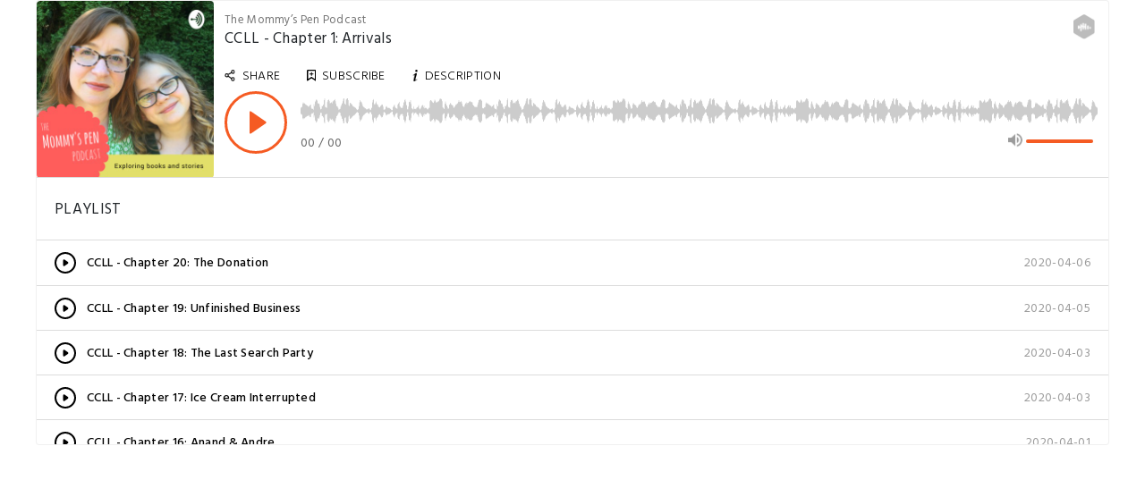

--- FILE ---
content_type: text/html; charset=utf-8
request_url: https://castbox.fm/app/castbox/player/id1363671/id241068168
body_size: 2858
content:
<!DOCTYPE html>
<html lang="en">
<head>
  <meta charset="utf-8">
  <title>CCLL - Chapter 1: Arrivals</title>
  <link rel="canonical" href="https://castbox.fm/app/castbox/player/id1363671/id241068168" >
  
  <link rel="dns-prefetch" href="https//s3.castbox.fm">
  <link rel="dns-prefetch" href="https//everest.castbox.fm">
  <link rel="dns-prefetch" href="https//data.castbox.fm">
  <meta http-equiv="X-UA-Compatible" content="IE=edge,chrome=1">
  <meta name="viewport" content="width=device-width, initial-scale=1, user-scalable=no" >
  
  <link rel="icon" href="https://s3.castbox.fm/app/castbox/static/images/logo_120.png" type="image/x-icon">
  <meta name="apple-mobile-web-app-title" content="Castbox">
  <meta name="apple-mobile-web-app-capable" content="yes">
  <meta name="twitter:site" content="@CastBox_FM" >
  <meta name="twitter:creator" content="@CastBox_FM">
  <meta name="twitter:domain" content="castbox.fm">
  <meta name="twitter:card" content="summary" >
  <meta property="twitter:title" content="CCLL - Chapter 1: Arrivals" >
  <meta property="twitter:image" content="https://d3t3ozftmdmh3i.cloudfront.net/production/podcast_uploaded400/752214/752214-1531518941766-cbd9b8e1176d.jpg" >
  <meta property="twitter:description" content="<p>As a special treat to help us get through our extra long spring break, I’m releasing a chapter a day of me reading my novel THE CAT, THE CASH, THE LE..." >
  <meta property="al:ios:url" content="castbox://app/castbox/player/id1363671/id241068168" >
  <meta property="al:ios:app_store_id" content="1100218439" >
  <meta property="al:ios:app_name" content="Castbox" >
  <meta property="al:android:url" content="castbox://app/castbox/player/id1363671/id241068168" >
  <meta property="al:android:package" content="fm.castbox.audiobook.radio.podcast" >
  <meta property="al:android:app_name" content="Castbox" >
  <meta property="al:web:url" content="https://castbox.fm/app/castbox/player/id1363671/id241068168" >
  <meta property="fb:app_id" content="1840752496197771" >
  <meta property="og:type" content="website" >
  <meta property="og:site_name" content="Castbox" />
  <meta property="og:url" content="https://castbox.fm/app/castbox/player/id1363671/id241068168" >
  <meta property="og:image" content="https://d3t3ozftmdmh3i.cloudfront.net/production/podcast_uploaded400/752214/752214-1531518941766-cbd9b8e1176d.jpg" >
  <meta property="og:title" content="CCLL - Chapter 1: Arrivals" >
  <meta property="og:description" content="<p>As a special treat to help us get through our extra long spring break, I’m releasing a chapter a day of me reading my novel THE CAT, THE CASH, THE LE..." >
  <meta property="twitter:app:id:iphone" content="1243410543">
  <meta property="twitter:app:id:googleplay" content="fm.castbox.audiobook.radio.podcast">
  <meta name="description" content="<p>As a special treat to help us get through our extra long spring break, I’m releasing a chapter a day of me reading my novel THE CAT, THE CASH, THE LE..." >
  <meta name="keywords" content="Free iPhone Podcast App, Free Podcast App, Rachel Maddow, Bill Bur Podcast, NPR, WNYC, WBEZ, This American Life, In-audio Search, What is Podcasting, Serial Podcast, On Demand Podcast, Public Radio" >
  <meta name="theme-color" content="rgba(64, 64, 64, 0.9)" />
  <link rel="search" type="application/opensearchdescription+xml" href="https://castbox.fm/opensearch.xml" title="Castbox">
  
  <link href="https://fonts.googleapis.com/css?family=Hind+Siliguri:300,400,500,600" rel="stylesheet"><link rel="stylesheet" type="text/css" href="https://s3.castbox.fm/app/castbox/static/css/slick.min.css" >
  
  
  
  
  <script type='text/javascript'>
    if (document.documentElement.clientWidth <= 720) {
      document.documentElement.style.fontSize = document.documentElement.clientWidth / 7.2 + 'px'
    } else {
      document.documentElement.style.fontSize = '100px'
    }
    window.onloadcallback=function(){}
  </script>
  
  
</head>
<body>
  <div id="root"></div>
  <script>
    window.__INITIAL_STATE__ = "%7B%22trackPlayItem%22%3A%7B%22timeupdate%22%3A0%2C%22isPlay%22%3Afalse%2C%22playItem%22%3A%7B%22website%22%3A%22https%3A%2F%2Fpodcasters.spotify.com%2Fpod%2Fshow%2Fmommyspen%2Fepisodes%2FCCLL---Chapter-1-Arrivals-ebjbdu%22%2C%22cid%22%3A1363671%2C%22description%22%3A%22%3Cp%3EAs%20a%20special%20treat%20to%20help%20us%20get%20through%20our%20extra%20long%20spring%20break%2C%20I%E2%80%99m%20releasing%20a%20chapter%20a%20day%20of%20me%20reading%20my%20novel%20THE%20CAT%2C%20THE%20CASH%2C%20THE%20LEAP%2C%20AND%20THE%20LIST.%3C%2Fp%3E%5Cn%3Cp%3EYou%20can%20get%20the%20professionally%20read%20version%20of%20the%20audiobook%20via%20%3Ca%20href%3D%5C%22https%3A%2F%2Famzn.to%2F3tNTfVL%5C%22%20rel%3D%5C%22ugc%20noopener%20noreferrer%5C%22%20target%3D%5C%22_blank%5C%22%3EAmazon%3C%2Fa%3E%20and%20many%20other%20retailers.%3C%2Fp%3E%22%2C%22ep_desc_url%22%3A%22https%3A%2F%2Fcastbox.fm%2Fapp%2Fdes%2Fep%3Feid%3D241068168%22%2C%22internal_product_id%22%3A%22cb.ep.241068168%22%2C%22private%22%3Afalse%2C%22episode_id%22%3A%22c46180fba951e23b99b60e18baabbda081165405-b599757af06e64868dab1843c401d08507f6e99c%22%2C%22play_count%22%3A27%2C%22like_count%22%3A0%2C%22video%22%3A0%2C%22cover_url%22%3A%22https%3A%2F%2Fd3t3ozftmdmh3i.cloudfront.net%2Fproduction%2Fpodcast_uploaded400%2F752214%2F752214-1531518941766-cbd9b8e1176d.jpg%22%2C%22duration%22%3A760000%2C%22download_count%22%3A0%2C%22size%22%3A12301079%2C%22small_cover_url%22%3A%22https%3A%2F%2Fd3t3ozftmdmh3i.cloudfront.net%2Fproduction%2Fpodcast_uploaded400%2F752214%2F752214-1531518941766-cbd9b8e1176d.jpg%22%2C%22big_cover_url%22%3A%22https%3A%2F%2Fd3t3ozftmdmh3i.cloudfront.net%2Fproduction%2Fpodcast_uploaded400%2F752214%2F752214-1531518941766-cbd9b8e1176d.jpg%22%2C%22author%22%3A%22Sue%20and%20Nora%20Campbell%22%2C%22url%22%3A%22https%3A%2F%2Fanchor.fm%2Fs%2F5146018%2Fpodcast%2Fplay%2F11168638%2Fhttps%253A%252F%252Fd3ctxlq1ktw2nl.cloudfront.net%252Fstaging%252F2021-09-16%252Fb4c62cfa73817f2d37aef60b7bf0ce5b.m4a%22%2C%22release_date%22%3A%222020-03-17T01%3A45%3A42Z%22%2C%22title%22%3A%22CCLL%20-%20Chapter%201%3A%20Arrivals%22%2C%22channel_id%22%3A%22c46180fba951e23b99b60e18baabbda081165405%22%2C%22comment_count%22%3A0%2C%22eid%22%3A241068168%2C%22urls%22%3A%5B%22https%3A%2F%2Fanchor.fm%2Fs%2F5146018%2Fpodcast%2Fplay%2F11168638%2Fhttps%253A%252F%252Fd3ctxlq1ktw2nl.cloudfront.net%252Fstaging%252F2021-09-16%252Fb4c62cfa73817f2d37aef60b7bf0ce5b.m4a%22%5D%2C%22channel%22%3A%7B%22episode_count%22%3A83%2C%22x_play_base%22%3A0%2C%22stat_cover_ext_color%22%3Atrue%2C%22keywords%22%3A%5B%22Kids%20%26%20Family%22%5D%2C%22cover_ext_color%22%3A%22-15192040%22%2C%22mongo_id%22%3A%225b424392e9b5f7b5da8ad2b7%22%2C%22show_id%22%3A%225b424392e9b5f7b5da8ad2b7%22%2C%22copyright%22%3A%22Sue%20and%20Nora%20Campbell%22%2C%22author%22%3A%22Sue%20and%20Nora%20Campbell%22%2C%22is_key_channel%22%3Atrue%2C%22audiobook_categories%22%3A%5B%5D%2C%22comment_count%22%3A0%2C%22website%22%3A%22mommyspen.com%22%2C%22rss_url%22%3A%22https%3A%2F%2Fanchor.fm%2Fs%2F5146018%2Fpodcast%2Frss%22%2C%22description%22%3A%22Writer%20Sue%20Campbell%20talks%20books%2C%20stories%20and%20story%20structure%20with%20her%20eleven-year-old%20daughter%2C%20Nora.%20Great%20for%20budding%20young%20writers%20and%20%23kidlit%20lovers.%20New%20episodes%20every%20Friday.%22%2C%22tags%22%3A%5B%22from-itunes%22%2C%22from-google%22%5D%2C%22editable%22%3Atrue%2C%22play_count%22%3A905%2C%22link%22%3A%22mommyspen.com%22%2C%22categories%22%3A%5B10066%2C10007%5D%2C%22x_subs_base%22%3A0%2C%22small_cover_url%22%3A%22https%3A%2F%2Fis1-ssl.mzstatic.com%2Fimage%2Fthumb%2FPodcasts125%2Fv4%2F9a%2Fe5%2F3e%2F9ae53e77-ccb9-4f9d-c88d-26aca352658d%2Fmza_985687085226542221.jpg%2F200x200bb.jpg%22%2C%22big_cover_url%22%3A%22https%3A%2F%2Fis1-ssl.mzstatic.com%2Fimage%2Fthumb%2FPodcasts125%2Fv4%2F9a%2Fe5%2F3e%2F9ae53e77-ccb9-4f9d-c88d-26aca352658d%2Fmza_985687085226542221.jpg%2F600x600bb.jpg%22%2C%22language%22%3A%22en%22%2C%22cid%22%3A1363671%2C%22latest_eid%22%3A248431645%2C%22release_date%22%3A%222026-01-22T13%3A18%3A44Z%22%2C%22title%22%3A%22The%20Mommy%E2%80%99s%20Pen%20Podcast%22%2C%22uri%22%3A%22%2Fch%2F1363671%22%2C%22https_cover_url%22%3A%22https%3A%2F%2Fis1-ssl.mzstatic.com%2Fimage%2Fthumb%2FPodcasts125%2Fv4%2F9a%2Fe5%2F3e%2F9ae53e77-ccb9-4f9d-c88d-26aca352658d%2Fmza_985687085226542221.jpg%2F400x400bb.jpg%22%2C%22channel_type%22%3A%22private%22%2C%22channel_id%22%3A%22c46180fba951e23b99b60e18baabbda081165405%22%2C%22sub_count%22%3A5%2C%22internal_product_id%22%3A%22cb.ch.1363671%22%2C%22social%22%3A%7B%22website%22%3A%22mommyspen.com%22%7D%7D%7D%7D%2C%22platForm%22%3A%7B%22isPhone%22%3Afalse%2C%22isAndroid%22%3Afalse%2C%22isIos%22%3Afalse%2C%22isKaios%22%3Afalse%2C%22isMac%22%3Atrue%2C%22country%22%3A%22us%22%2C%22isTwitterWebView%22%3Afalse%2C%22isWebView%22%3Afalse%2C%22isBot%22%3Atrue%7D%7D";
    
    window.__ISINAPP__=false
    window.__NOT_ALLOWED_COOKIES__=true
    window._COOKIES_REJECTED = false
  </script>
  <script src="https://s3.castbox.fm/webstatic/js/manifest.30533992.js"></script><script src="https://s3.castbox.fm/webstatic/js/page.vendor.e44e040b.js"></script><script src="https://s3.castbox.fm/webstatic/js/page.player.640b7e6b.js"></script>
  
  
</body>
</html>